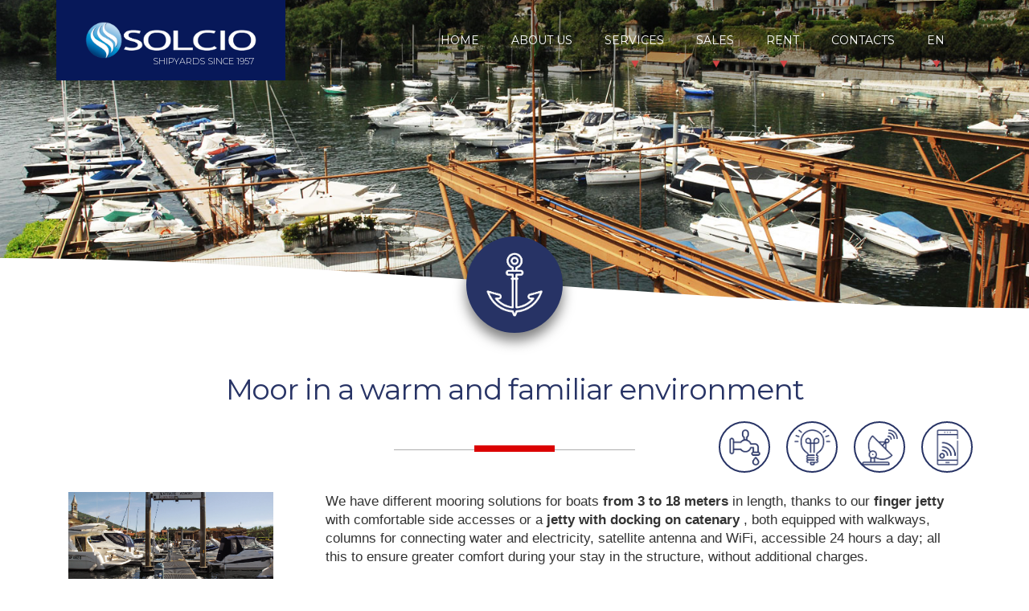

--- FILE ---
content_type: text/html; charset=UTF-8
request_url: https://www.solcio.it/en/mooring.html
body_size: 7784
content:
 






<!DOCTYPE HTML>
<html>
<head><base href="https://www.solcio.it">
<link rel="preconnect" href="https://fonts.gstatic.com">
<link href="https://fonts.googleapis.com/css2?family=Montserrat:wght@200;300;400;600;700;800&family=Oswald:wght@700&display=swap" rel="stylesheet"> 

<!-- jQuery -->
<script  src="https://code.jquery.com/jquery-3.3.1.min.js" integrity="sha256-FgpCb/KJQlLNfOu91ta32o/NMZxltwRo8QtmkMRdAu8=" crossorigin="anonymous"></script>

<!--DatePicker -->
<link rel="stylesheet" href="https://cdnjs.cloudflare.com/ajax/libs/bootstrap-datepicker/1.6.4/css/bootstrap-datepicker.min.css">
<script type="text/javascript"  src="https://cdnjs.cloudflare.com/ajax/libs/bootstrap-datepicker/1.6.4/js/bootstrap-datepicker.min.js"></script>
<script type="text/javascript"  src="https://cdnjs.cloudflare.com/ajax/libs/bootstrap-datepicker/1.6.4/locales/bootstrap-datepicker.it.min.js"></script>

<!-- Bootstrap -->
<script src="_script/bootstrap/js/bootstrap.min.js"></script>
<link href="_script/bootstrap/css/bootstrap.css" rel="stylesheet" media="all"/>

<script type="application/ld+json">
{
  "@context": "http://schema.org",
	"@type":		"Organization",
	"address": {
		"@type": "PostalAddress",
  		"addressLocality": "Solcio di Lesa (NO), Italia",
  		"postalCode": "28040",
  		"streetAddress": "Via al Campeggio, 10"
	 },		
 	 "email": "solciosrl(at)solcio.it",
  	"telephone": "+39 0322 77881",
 	"url":		"https://www.solcio.it",
	"name":		"Cantieri nautici Solcio",
	"alternateName": "Cantieri nautici Solcio a Lesa Lago Maggiore",
 	 "logo": "https://www.solcio.it/Resources/logo_solcio.png",
     "description": "I cantieri nautici Solcio offrono un mondo di servizi per la gestione della tua barca sul Lago Maggiore",
     
     "hasOfferCatalog": {
     "@type" : "OfferCatalog",
     "name" : "I servizi Solcio",
     "itemlistElement": [
     {
          "@type": "Offer",
     "name": "Rimessaggio",
     "url":"https://www.solcio.it/it/rimessaggio.html"
    }, {
     "@type": "Offer",
     "name": "Ormeggio",
     "url":"https://www.solcio.it/it/ormeggio.html"
   }, {  
     "@type": "Offer",
     "name": "Officina",
     "url":"https://www.solcio.it/it/riparazione_e_manutenzione.html"
   }, {  
     "@type": "Offer",
     "name": "Assistenza",
     "url":"https://www.solcio.it/it/assistenza.html"
   }
]   
     }
     
}
</script>
<meta charset="UTF-8">
<title>Cantieri Nautici Solcio | Mooring    </title>
<meta name="viewport" content="width = device-width, initial-scale = 1.00, minimum-scale = 0.25, maximum-scale = 1.60">
<style type="text/css">
<!--
body { text-rendering:optimizeLegibility; margin:0px; background-color:#fff; height:100% }
html { height:100% }
form { margin:0px }
body > form { height:100% }
img { margin:0px; border-style:none }
button { margin:0px; border-style:none; padding:0px; background-color:transparent; vertical-align:top }
table { empty-cells:hide }
td { padding:0px }
.f-sp { font-size:1px; visibility:hidden }
.f-lp { margin-bottom:0px }
.f-fp { margin-top:0px }
#brand-slogan { color:#fff; font-family:'Montserrat', sans-serif; font-size:11px; text-transform:uppercase; font-variant:normal; text-align:right; position:absolute; bottom:16px; width:100%; right:39px; font-weight:300 }
#footer { color:#bad7ff; font-size:90% }
#footer-bottom { font-size:90% }
#footer-top { color:#fff; font-family:'Montserrat', sans-serif; line-height:2; font-weight:400; font-size:110% }
#menu { font-family:'Montserrat', sans-serif; font-size:14px; text-transform:uppercase; font-variant:normal; font-weight:400 }
#newsletter { color:#fff }
#nuovo-info { color:#273365; font-family:'Montserrat', sans-serif; font-size:12px; font-weight:400 }
#usato-info { color:#273365; font-family:'Montserrat', sans-serif; font-size:12px; font-weight:400 }
#wrapper { overflow-x:hidden }
* { scroll-behavior:smooth }
body { text-rendering:optimizeLegibility }
em { font-style:italic }
h1 { color:#273365; font-family:'Montserrat', sans-serif; letter-spacing:-0.03em; margin-bottom:20px; font-weight:250% }
h1:first-child { margin-top:0px }
h2 { color:#273365; font-family:'Montserrat', sans-serif; font-size:18px }
h2:first-child { margin-top:0px }
h3 { color:#273365; font-family:'Montserrat', sans-serif; font-size:200%; margin-bottom:40px; font-weight:600 }
h3:first-child { margin-top:0px }
h4 { font-family:'Montserrat', sans-serif; font-weight:bold; text-decoration:none }
h4:first-child { margin-top:0px }
label { text-decoration:none; font-size:90% }
label { font-weight:normal }
p { padding:0; margin:0 }
strong { font-weight:bold }
td { background-color:#fff; padding:7px; vertical-align:middle; border-top:1px solid #c0c0c0 }
#PageDiv { position:relative; min-height:100%; margin:auto }
#wrapper { position:relative; left:0px; top:0px; right:0px; z-index:1 }
@media screen and (max-width:767px)
{
	#footer-bottom { font-size:80% }
	#footer-top { font-size:90% }
	#fwNav1 { background-color:#fff; width:60%; float:left }
	h1 { font-size:170% }
	h3 { font-size:150% }
	#PageDiv { max-width:768px }
}
-->
</style>
<!--[if lt IE 9]>
<script src="Resources/html5shiv.js"></script>
<![endif]-->
<!-- FancyBox -->
<link rel="stylesheet" href="_script/fancybox/dist/jquery.fancybox.css" type="text/css" media="screen" />

<!-- Font Awesome -->
<link rel="stylesheet" href="https://use.fontawesome.com/releases/v5.13.0/css/all.css" integrity="sha384-Bfad6CLCknfcloXFOyFnlgtENryhrpZCe29RTifKEixXQZ38WheV+i/6YWSzkz3V" crossorigin="anonymous">

<!-- LightSlider -->
<link rel="stylesheet" type="text/css" href="_script/lightslider/dist/css/lightslider.css" />
<script src="_script/lightslider/dist/js/lightslider.js"></script>

<!--Facebook Open Graph meta tags -->
<!--END Facebook Open Graph meta tags -->

<!-- Privacy Controls and Cookie Solution -->

<script type="text/javascript">
var _iub = _iub || [];
_iub.csConfiguration = {"askConsentAtCookiePolicyUpdate":true,"countryDetection":true,"enableLgpd":true,"enableUspr":true,"floatingPreferencesButtonDisplay":"anchored-center-right","perPurposeConsent":true,"reloadOnConsent":true,"siteId":354816,"cookiePolicyId":239901,"lang":"en", "banner":{ "acceptButtonDisplay":true,"backgroundOverlay":true,"closeButtonDisplay":false,"customizeButtonDisplay":true,"explicitWithdrawal":true,"listPurposes":true,"logo":"https://www.solcio.it/Resources/logo-solcio-negative.png","rejectButtonDisplay":true,"showPurposesToggles":true }};
</script>
<!--<script type="text/javascript" src="https://cs.iubenda.com/autoblocking/354816.js"></script>-->
<script type="text/javascript" src="//cdn.iubenda.com/cs/gpp/stub.js"></script>
<script type="text/javascript" src="//cdn.iubenda.com/cs/iubenda_cs.js" charset="UTF-8" async></script>


<!-- GDPR Consent Solution -->
<script type="text/javascript">var _iub = _iub || {}; _iub.cons_instructions = _iub.cons_instructions || []; _iub.cons_instructions.push(["init", {api_key: "sn42lFhiSPB0m89Qw6Qwmq5Nu0QyZVy7"}]);</script><script type="text/javascript" src="https://cdn.iubenda.com/cons/iubenda_cons.js" async></script>


<!-- Google Analytics -->
<!-- <script async src="https://www.googletagmanager.com/gtag/js?id=UA-22269345-25"></script> -->
<!-- <script>
  window.dataLayer = window.dataLayer || [];
  function gtag(){dataLayer.push(arguments);}
  gtag('js', new Date());

  gtag('config', 'UA-22269345-25');
</script> --><link rel=stylesheet href="noleggio/datepicker-css.css">
<link rel="stylesheet" type="text/css" media="all" href="extracss.css">
</head>
<body>
<script type="text/javascript" src="_script/fancybox/dist/jquery.fancybox.js"></script>
<div id="PageDiv">
	<div id="wrapper" class="container-fluid"><p class="f-fp f-lp"><!DOCTYPE HTML>
<html>
<head>
<meta charset="UTF-8">
<title>home-header</title>
<meta name="viewport" content="width = device-width, initial-scale = 1.00, minimum-scale = 0.25, maximum-scale = 1.60">
<style type="text/css">
<!--
body { text-rendering:optimizeLegibility; margin:0px; background-color:#fff; height:100% }
html { height:100% }
form { margin:0px }
body > form { height:100% }
img { margin:0px; border-style:none }
button { margin:0px; border-style:none; padding:0px; background-color:transparent; vertical-align:top }
table { empty-cells:hide }
td { padding:0px }
.f-sp { font-size:1px; visibility:hidden }
.f-lp { margin-bottom:0px }
.f-fp { margin-top:0px }
#brand-slogan { color:#fff; font-family:'Montserrat', sans-serif; font-size:11px; text-transform:uppercase; font-variant:normal; text-align:right; position:absolute; bottom:16px; width:100%; right:39px; font-weight:300 }
#footer { color:#bad7ff; font-size:90% }
#footer-bottom { font-size:90% }
#footer-top { color:#fff; font-family:'Montserrat', sans-serif; line-height:2; font-weight:400; font-size:110% }
#menu { font-family:'Montserrat', sans-serif; font-size:14px; text-transform:uppercase; font-variant:normal; font-weight:400; height:auto; overflow:visible; position:relative; z-index:9999 }
#newsletter { color:#fff }
#nuovo-info { color:#273365; font-family:'Montserrat', sans-serif; font-size:12px; font-weight:400 }
#usato-info { color:#273365; font-family:'Montserrat', sans-serif; font-size:12px; font-weight:400 }
#wrapper { overflow-x:hidden }
* { scroll-behavior:smooth }
body { text-rendering:optimizeLegibility }
em { font-style:italic }
h1 { color:#273365; font-family:'Montserrat', sans-serif; letter-spacing:-0.03em; margin-bottom:20px; font-weight:250% }
h1:first-child { margin-top:0px }
h2 { color:#273365; font-family:'Montserrat', sans-serif; font-size:18px }
h2:first-child { margin-top:0px }
h3 { color:#273365; font-family:'Montserrat', sans-serif; font-size:200%; margin-bottom:40px; font-weight:600 }
h3:first-child { margin-top:0px }
h4 { font-family:'Montserrat', sans-serif; font-weight:bold; text-decoration:none }
h4:first-child { margin-top:0px }
label { text-decoration:none; font-size:90% }
label { font-weight:normal }
p { padding:0; margin:0 }
strong { font-weight:bold }
td { background-color:#fff; padding:7px; vertical-align:middle; border-top:1px solid #c0c0c0 }
.flex-container { display:flex; position:relative; flex-wrap:wrap; flex-direction:row; align-items:stretch }
#PageDiv { position:relative; min-height:100%; margin:auto }
#home-header { position:relative; left:0px; top:0px; right:0px; z-index:9999 }
#header { width:100% }
#header-inner {  }
#brand-mobile { min-height:50px; z-index:0; background-image:url(Resources/logo-solcio.png); background-position:center; background-size:contain; background-repeat:no-repeat; overflow:hidden }
#brand { height:100px; z-index:0; background-color:#071859; background-image:url(Resources/logo-solcio-negative.png); background-position:center; background-size:75%; background-repeat:no-repeat; position:relative }
#brand-slogan { z-index:0 }
#menu { z-index:0; padding-top:30px }
#lang-mobile { z-index:0; background-color:#ff0 }
#menu1 { position:absolute; left:-374px; top:211px; z-index:2; padding-top:30px; height:auto; overflow:visible }
#fwNav1 { float:right; padding:0; margin:0; list-style:none }
#fwNav1 .fwNavItem { width:auto; position:relative; float:left; margin:0; padding:0; border-top:0; border-bottom:0 }
#fwNav1 .fwNavItem a { display:block; color:#FFFFFF; text-decoration:none; padding:10px 20px 40px 20px }
#fwNav1 .fwFirstChild { border-left:0 }
#fwNav1 .fwLastChild { border-right:0 }
#fwNav1 .fwNavItem:hover > span a, #fwNav1 .fwNavItem:hover > a { color:#FFFFFF; text-decoration:none; background:url(Resources/border-red2.png) repeat-x; background-position:bottom center }
#fwNav1 .fwNavItem a:hover, #fwNav1 .fwNavItem span a:hover, #fwNav1 .fwNavItem a:focus { color:#FFFFFF; text-decoration:none; background:url(Resources/border-red2.png) repeat-x; background-position:bottom center }
#fwNav1 .fwNavItem a:active { color:#D0D0D0; text-decoration:none; background:url(Resources/border-red2.png) repeat-x; background-position:bottom center }
.fwMainPointer1 { margin-top:-50%; height:10px }
.fwMainPointerWrapper1 { position:absolute; right:0px }
#fwNav1-toggle, .fwNav1-toggle-label { display:none }
.fwNav1-toggle-label { width:30px; height:30px; overflow:hidden; background-image:url('Resources/open-menu.png'); background-repeat:no-repeat; background-size:100%; float:right }
#fwNav1 * .sub { visibility:hidden; position:absolute; left:-0; float:left; padding:0; margin:0; list-style:none; z-index:1 }
#fwNav1 .sub * .sub { top:-0 }
#fwNav1 .fwNavItem .sub .fwNavItem { display:block; margin:0; padding:0; left:0; width:150px; border-left:0; border-right:0; border-top:none; border-bottom:none }
#fwNav1 * * * .sub { left:100%; top:0 }
#fwNav1 .fwNavItem .sub .fwNavItem a { display:block; color:#FFFFFF; text-decoration:none; background:url(Resources/black70b.png) repeat; background-position:center center; padding:15px 15px 15px 15px }
#fwNav1 .fwNavItem .sub .fwFirstChild { border-top:0 }
#fwNav1 .fwNavItem .sub .fwLastChild { border-bottom:0 }
#fwNav1 .fwNavItem .sub .fwNavItem:hover > span a, #fwNav1 .fwNavItem .sub .fwNavItem:hover > a { color:#FFFFFF; text-decoration:none; background:url(Resources/red70b.png) repeat; background-position:center center }
#fwNav1 .fwNavItem .sub .fwNavItem a:hover, #fwNav1 .fwNavItem .sub .fwNavItem span a:hover, #fwNav1 .fwNavItem .sub .fwNavItem a:focus { color:#FFFFFF; text-decoration:none; background:url(Resources/red70b.png) repeat; background-position:center center }
#fwNav1 .fwNavItem .sub .fwNavItem a:active { color:#808080; text-decoration:none; background:url(Resources/red70b.png) repeat; background-position:top left }
#fwNav1 :hover > .sub { visibility:visible }
#fwNav1 .fwNavItem a.fwCurrent, #fwNav1 .fwNavItem a.fwCurrent:hover { display:block; color:#D0D0D0; background:#DB0202; font-weight:normal }
#fwNav1 .fwNavItem .sub .fwNavItem a.fwCurrent, #fwNav1 .fwNavItem .sub .fwNavItem a.fwCurrent:hover { display:block; font-weight:normal }
#fwNav2 { float:right; padding:0; margin:0; list-style:none }
#fwNav2 .fwNavItem { width:auto; position:relative; float:left; margin:0; padding:0; border-top:0; border-bottom:0 }
#fwNav2 .fwNavItem a { display:block; color:#FFFFFF; text-decoration:none; padding:10px 20px 40px 20px }
#fwNav2 .fwFirstChild { border-left:0 }
#fwNav2 .fwLastChild { border-right:0 }
#fwNav2 .fwNavItem:hover > span a, #fwNav2 .fwNavItem:hover > a { color:#FFFFFF; text-decoration:none }
#fwNav2 .fwNavItem a:hover, #fwNav2 .fwNavItem span a:hover, #fwNav2 .fwNavItem a:focus { color:#FFFFFF; text-decoration:none }
#fwNav2 .fwNavItem a:active { color:#D0D0D0; text-decoration:none }
#fwNav2-toggle, .fwNav2-toggle-label { display:none }
.fwNav2-toggle-label { width:30px; height:30px; overflow:hidden; background-repeat:no-repeat; background-size:100%; float:right }
#fwNav2 * .sub { visibility:hidden; position:absolute; left:-0; float:left; padding:0; margin:0; list-style:none; z-index:1 }
#fwNav2 .sub * .sub { top:-0 }
#fwNav2 .fwNavItem .sub .fwNavItem { display:block; margin:0; padding:0; left:0; width:140px; border-left:0; border-right:0; border-top:none; border-bottom:none }
#fwNav2 * * * .sub { left:100%; top:0 }
#fwNav2 .fwNavItem .sub .fwNavItem a { display:block; color:#FFFFFF; text-decoration:none; padding:10px 10px 10px 10px }
#fwNav2 .fwNavItem .sub .fwFirstChild { border-top:0 }
#fwNav2 .fwNavItem .sub .fwLastChild { border-bottom:0 }
#fwNav2 .fwNavItem .sub .fwNavItem:hover > span a, #fwNav2 .fwNavItem .sub .fwNavItem:hover > a { color:#FFFFFF; text-decoration:none }
#fwNav2 .fwNavItem .sub .fwNavItem a:hover, #fwNav2 .fwNavItem .sub .fwNavItem span a:hover, #fwNav2 .fwNavItem .sub .fwNavItem a:focus { color:#FFFFFF; text-decoration:none }
#fwNav2 .fwNavItem .sub .fwNavItem a:active { color:#D0D0D0; text-decoration:none }
#fwNav2 :hover > .sub { visibility:visible }
@media screen and (max-width:767px)
{
	#footer-bottom { font-size:80% }
	#footer-top { font-size:90% }
	#fwNav1 { background-color:#fff; width:100%; float:left; right:0; left:0; margin-top:0px }
	h1 { font-size:170% }
	h3 { font-size:150% }
	#PageDiv { min-height:0px }
	#header-inner { padding-left:0px; padding-right:0px }
	#brand-mobile { height:45px; min-height:0px; padding-left:0px; padding-right:0px }
	#menu { padding-left:0px; padding-top:10px; padding-right:0px }
	#lang-mobile { padding-bottom:5px; background-color:#fff; justify-content:center }
	#fwNav1 .fwNavItem { box-sizing:border-box; float:none; overflow:hidden; width:100%; border-right:0; border-left:0 }
	#fwNav1 .fwNavItem a { padding-top:10px; padding-bottom:10px; padding-left:15px; padding-right:15px }
	#fwNav1 .fwFirstChild { border-top:0 }
	#fwNav1 .fwLastChild { border-bottom:0 }
	.fwNav1-toggle-label { display:block; position:relative; cursor:pointer; -webkit-touch-callout:none; -webkit-user-select:none; user-select:none }
	.fwNavContainer1 { display:none; position:fixed; width:100%; top:0; right:100%; bottom:0; left:0; margin-left:-100%; background-color:#FFFFFF; -webkit-overflow-scrolling:touch; overflow:auto; float:none; -webkit-transition:.2s ease-out margin, .2s ease-out right; -moz-transition:.2s ease-out margin, .2s ease-out right; -ms-transition:.2s ease-out margin, .2s ease-out right; -o-transition:.2s ease-out margin, .2s ease-out right; transition:.2s ease-out margin, .2s ease-out right }
	.fwNav1-toggle-close { background-image:url('Resources/close-menu.png'); margin:15px 20px 20px 20px }
	.fwNavContainer1.fwMenuOn { margin-left:0; right:0 }
	#fwNav1 .fwNavItem .sub .fwNavItem a { padding-top:10px; padding-bottom:10px; padding-right:5px; padding-left:10px }
	#fwNav1 .fwNavItem .sub .sub .fwNavItem a { padding-left:15px }
	#fwNav1 .fwNavItem .sub .sub .sub .fwNavItem a { padding-left:20px }
	#fwNav1 .fwNavItem .sub { position:relative; visibility:visible; width:100%; left:0; top:0 }
	#fwNav1 .fwNavItem .sub .fwNavItem { width:100% }
	#fwNav1 .fwNavItem .sub .sub { left:0 }
	#fwNav1 .fwNavItem .sub .sub .fwNavItem { border-left:none }
	.fwMainPointer1, .fwSubPointer1 { display:none }
	#fwNav1 .fwNavItem .sub .fwLastChild { border-bottom:none }
	#fwNav1 .fwLastChild .sub .fwLastChild { border-bottom:0 }
}
-->
</style>
<!--[if lt IE 9]>
<script src="Resources/html5shiv.js"></script>
<![endif]-->
</head>
<body>
<div id="PageDiv">
	<header id="home-header" class="row"><header id="header" class="affix-top tranz" data-spy="affix" data-offset-top="1"><div id="header-inner" class="container"><a href="/en/home.html"><div id="brand-mobile" class="col-xs-8 col-xs-push-2 hidden-sm hidden-md hidden-lg"></div></a>
				<a href="/en/home.html"><div id="brand" class="hidden-xs col-md-3"><div id="brand-slogan"><p class="f-fp f-lp"> Shipyards since 1957 </p>
					</div>
				</div></a>
				<div id="menu" class="col-xs-2 col-md-9 col-xs-pull-9 col-md-pull-0"><input type="checkbox" id="fwNav1-toggle">
					<label for="fwNav1-toggle" class="fwNav1-toggle-label"></label>
					<div class="fwNavContainer1">
						<label for="fwNav1-toggle" class="fwNav1-toggle-label fwNav1-toggle-close"></label>
						<ul class="f-fp f-lp" id="fwNav1">
							<li class="fwFirstChild fwNavItem"><a href="/en/home.html">home</a></li>
							<li class="fwNavItem"><a href="/en/about-us.html">about us</a> 
								 
							</li>
							<li class="fwNavItem"><a href="#nil" style="cursor:default" class="fwNavMarker">services<span class="fwMainPointerWrapper1"><img src="Resources/arrowRed.png" class="fwMainPointer1" alt=""></span></a>
								<ul class="sub">
									<li class="fwFirstChild fwNavItem"><a href="#nil" style="cursor:default">&nbsp;</a></li>
									<li class="fwNavItem"><a href="/en/boats-storage.html">storage</a> 
										 
									</li>
									<li class="fwNavItem"><a href="/en/mooring.html">mooring</a> 
										 
									</li>
									<li class="fwNavItem"><a href="/en/repair-and-maintenance.html">repair and maintenance</a> 
										 
									</li>
									<li class="fwLastChild fwNavItem"><a href="/en/full-service.html">service</a> 
										 
									</li>
								</ul>
							</li>
							<li class="fwNavItem"><a href="#nil" style="cursor:default" class="fwNavMarker">sales<span class="fwMainPointerWrapper1"><img src="Resources/arrowRed.png" class="fwMainPointer1" alt=""></span></a>
								<ul class="sub">
									<li class="fwFirstChild fwNavItem"><a href="#nil" style="cursor:default">&nbsp;</a></li>
									<li class="fwNavItem"><a href="/en/brand-new-boats.html">new</a> 
										 
									</li>
									<li class="fwLastChild fwNavItem"><a href="/en/used-boats.html">second hand</a> 
										 
									</li>
								</ul>
							</li>
							<li class="fwNavItem"><a href="#nil" style="cursor:default" class="fwNavMarker">rent<span class="fwMainPointerWrapper1"><img src="Resources/arrowRed.png" class="fwMainPointer1" alt=""></span></a>
								 
								 
								<ul class="sub">
									<li class="fwFirstChild fwNavItem"><a href="#nil" style="cursor:default">&nbsp;</a></li>
									<li class="fwNavItem"><a href="/en/renting-boat.html">Rent your boat</a> 
										 
									</li>
									<li class="fwLastChild fwNavItem"><a href="/en/how-to-rent-a-boat.html">Things to Know</a> 
										 
									</li>
								</ul>
							</li>
							<li class="fwNavItem"><a href="/en/contacts.html">contacts</a> 
								 
							</li>
							<li class="fwLastChild fwNavItem"><a href="#nil" style="cursor:default" class="fwNavMarker"> en<span class="fwMainPointerWrapper1"><img src="Resources/arrowRed.png" class="fwMainPointer1" alt=""></span></a>
								<ul class="sub">
									<li class="fwFirstChild fwLastChild fwNavItem"><a href="#nil" style="cursor:default"><li class='fwNavItem'><a class='flag hidden-xs' href='/it/home.html'>it</a></li></a></li>
								</ul>
							</li>
						</ul>
					</div>
				</div>
				<div id="lang-mobile" class="flex-container col-xs-12 hidden-sm hidden-md hidden-lg"><p class="f-fp f-lp"><a class='' href='/index.php?lg=it&a=mooring'><img src='_script/languages/it.png'  class='mob-flags' alt='it' title='it'/></a><img src='_script/languages/en.png'  class='mob-flags' alt='en' title='en'/> </p>
				</div>
			</div>
		</header>
	</header>
	
</div>
<script src="Resources/fwResponsiveMenus1.js"></script>
<script type="text/javascript">//<![CDATA[

fwShowHideMenu("menu", 767);
fwAddListener(document.getElementById("fwNav1-toggle"), "click", function(){
	fwToggleMenu(this);
});
fwAddListener(window, "resize", function() {
    fwShowHideMenu("menu", 767);
});

//]]></script></body>
</html>
<!DOCTYPE HTML>
<html>
<head>
<meta charset="UTF-8">
<title>ormeggio</title>
<meta name="viewport" content="width = device-width, initial-scale = 1.00, minimum-scale = 0.25, maximum-scale = 1.60">
<style type="text/css">
<!--
body { text-rendering:optimizeLegibility; margin:0px; background-color:#fff; height:100% }
html { height:100% }
form { margin:0px }
body > form { height:100% }
img { margin:0px; border-style:none }
button { margin:0px; border-style:none; padding:0px; background-color:transparent; vertical-align:top }
table { empty-cells:hide }
td { padding:0px }
.f-sp { font-size:1px; visibility:hidden }
.f-lp { margin-bottom:0px }
.f-fp { margin-top:0px }
#ormeggio-inner a:link { color:#db0202 }
#ormeggio-inner a:visited { color:#db0202 }
#ormeggio-inner a:hover { color:#273365 }
#ormeggio-inner a:active { color:#db0202 }
#brand-slogan { color:#fff; font-family:'Montserrat', sans-serif; font-size:11px; text-transform:uppercase; font-variant:normal; text-align:right; position:absolute; bottom:16px; width:100%; right:39px; font-weight:300 }
#footer { color:#bad7ff; font-size:90% }
#footer-bottom { font-size:90% }
#footer-top { color:#fff; font-family:'Montserrat', sans-serif; line-height:2; font-weight:400; font-size:110% }
#menu { font-family:'Montserrat', sans-serif; font-size:14px; text-transform:uppercase; font-variant:normal; font-weight:400 }
#newsletter { color:#fff }
#nuovo-info { color:#273365; font-family:'Montserrat', sans-serif; font-size:12px; font-weight:400 }
#usato-info { color:#273365; font-family:'Montserrat', sans-serif; font-size:12px; font-weight:400 }
#wrapper { overflow-x:hidden }
* { scroll-behavior:smooth }
body { text-rendering:optimizeLegibility }
em { font-style:italic }
h1 { color:#273365; font-family:'Montserrat', sans-serif; letter-spacing:-0.03em; margin-bottom:20px; font-weight:250% }
h1:first-child { margin-top:0px }
h2 { color:#273365; font-family:'Montserrat', sans-serif; font-size:18px }
h2:first-child { margin-top:0px }
h3 { color:#273365; font-family:'Montserrat', sans-serif; font-size:200%; margin-bottom:40px; font-weight:600 }
h3:first-child { margin-top:0px }
h4 { font-family:'Montserrat', sans-serif; font-weight:bold; text-decoration:none }
h4:first-child { margin-top:0px }
label { text-decoration:none; font-size:90% }
label { font-weight:normal }
p { padding:0; margin:0 }
strong { font-weight:bold }
td { background-color:#fff; padding:7px; vertical-align:middle; border-top:1px solid #c0c0c0 }
h1.pagina-titoli { color:#273365; font-family:'Montserrat', sans-serif; letter-spacing:-0.03em; margin-bottom:20px; text-align:center; font-weight:250% }
h1:first-child { margin-top:0px }
.pagina-testo { font-size:120%; margin-bottom:10px }
.round-pagine { z-index:9999 !important; position:relative; margin:-190px 0 0 0; border-radius:50%; left:50%; transform:translateX(-50%); background-size:80px }
#PageDiv { position:relative; min-height:100%; margin:auto }
#ormeggio { position:relative; left:0px; top:0px; right:0px; z-index:1 }
#ormeggio-banner { height:25.31%; z-index:0; background-color:#e6e6e6; background-image:url(../Resources/solcio-ormeggio.jpg); background-position:center; background-size:cover; background-repeat:no-repeat; overflow:hidden }
#onda-bianca { height:100px; z-index:999; position:absolute; margin-top:-100px; width:100% }
#round-uno { width:120px; height:120px; z-index:9999; background-color:#273365; background-image:url(../Resources/solcio-ormeggio-icon1.png); background-position:center; background-repeat:no-repeat; overflow:hidden }
#ormeggio-inner { z-index:0; padding-top:50px; padding-bottom:50px; position:relative }
#icone-servizi { z-index:0; padding-top:60px; padding-right:15px; overflow:hidden; position:absolute; right:0 }
#wifi { width:64px; min-height:64px; z-index:0; float:right; margin-left:20px; background-image:url(../Resources/wifi.png); background-position:center; background-size:45px; background-repeat:no-repeat; border:solid #273365 2px }
#satellite { width:64px; min-height:64px; z-index:0; float:right; margin-left:20px; background-image:url(../Resources/satellite.png); background-position:center; background-size:45px; background-repeat:no-repeat; border:solid #273365 2px }
#elettricita { width:64px; min-height:64px; z-index:0; float:right; margin-left:20px; background-image:url(../Resources/elettricita.png); background-position:center; background-size:45px; background-repeat:no-repeat; border:solid #273365 2px }
#acqua { width:64px; min-height:64px; z-index:0; float:right; background-image:url(../Resources/acqua.png); background-position:center; background-size:45px; background-repeat:no-repeat; border:solid #273365 2px }
#ormeggio-titolo { z-index:0 }
#ormeggio-testo { z-index:0; padding-left:50px }
#ormeggio-foto { z-index:0 }
#gallery-1 { min-height:100px; z-index:0; background-image:url(../Resources/solcio-pontile-finger.jpg); background-position:center; background-size:cover; background-repeat:no-repeat; border-bottom:solid #fff 10px; overflow:hidden; padding-top:50% }
#gallery-2 { min-height:100px; z-index:0; background-image:url(../Resources/solcio-pontile-catenaria.jpg); background-position:center; background-size:cover; background-repeat:no-repeat; border-bottom:solid #fff 10px; overflow:hidden; padding-top:50% }
#gallery-3 { min-height:100px; z-index:0; background-image:url(../Resources/solcio-carroponte.jpg); background-position:center; background-size:cover; background-repeat:no-repeat; border-bottom:solid #fff 10px; overflow:hidden; padding-top:50% }
@media (-webkit-min-device-pixel-ratio:1.3), (-o-min-device-pixel-ratio:13/10), (min-resolution:125dpi)
{
	#round-uno { background-image:url(../Resources/solcio-ormeggio-icon.png); background-size:205px 205px }
}
@media screen and (max-width:767px)
{
	#footer-bottom { font-size:80% }
	#footer-top { font-size:90% }
	#fwNav1 { background-color:#fff; width:60%; float:left }
	h1 { font-size:170% }
	h3 { font-size:150% }
	h1.pagina-titoli { font-size:170% }
	.pagina-testo { font-size:14px }
	.round-pagine { top:122px; width:100px!important; height:100px!important; margin:-190px 0 110px 0 }
	#PageDiv { max-width:768px }
	#ormeggio-banner { height:22.21% }
	#round-uno { background-image:url(../Resources/solcio-ormeggio-icon.png); background-size:80px }
	#ormeggio-inner { padding-top:25px; padding-bottom:25px }
	#ormeggio-testo { padding-left:0px; padding-right:0px; padding-bottom:25px }
	#ormeggio-foto { padding-left:0px; padding-right:0px }
	#gallery-1 { margin-bottom:10px; border-bottom:none }
	#gallery-2 { margin-bottom:10px; border-bottom:none }
	#gallery-3 { border-bottom:none }
}
-->
</style>
<!--[if lt IE 9]>
<script src="../Resources/html5shiv.js"></script>
<![endif]-->
</head>
<body>
<div id="PageDiv">
	<div id="ormeggio" class="row"><div id="ormeggio-banner" class="banner-sezione"></div>
		<div id="onda-bianca"><p class="f-fp f-lp"><svg class="onda" xmlns="http://www.w3.org/2000/svg" version="1.1" width="100%" height="100" viewBox="50 20 50 80" preserveAspectRatio="none">
    <path d="M0,103 C15,100 35,50 50,50 L50,50 C65,50 85,100 100,100 Z"></path>
</svg></p>
		</div>
		<div id="round-uno" class="round-pagine round box-shadow"></div>
		<div id="ormeggio-inner" class="container"><div id="icone-servizi" class="hidden-xs"><div id="wifi" class="round"></div>
				<div id="satellite" class="round"></div>
				<div id="elettricita" class="round"></div>
				<div id="acqua" class="round"></div>
			</div>
			<div id="ormeggio-titolo"><h1 class="pagina-titoli f-fp"> Moor in a warm and familiar environment </h1>
			</div>
			<div id="ormeggio-testo" class="col-xs-12 col-md-9 col-md-push-3"><p class="pagina-testo f-fp">We have different mooring solutions for boats <strong> from 3 to 18 meters </strong> in length, thanks to our <strong> finger jetty</strong>
                                    with comfortable side accesses or a <strong> jetty with docking on catenary </strong>, both equipped with walkways, columns for connecting water and electricity, satellite antenna and WiFi, accessible 24 hours a day; all this to ensure greater comfort during your stay in the structure, without additional charges.</br></br>
                                    
                                    Our proposal also includes mooring at <strong> buoys </strong>, easily accessible thanks to the tenders available for trips to and from the jetty.</br></br>
                                    
                                    For those who wish, we offer from 1 April to 31 October, also a<strong>dry dock</strong> solution for dry storage indoors or outdoors for boats up to 10 meters, with unlimited launching and hauling on request, thanks to 4 bridge cranes.</br>
                                    The best solution for those who want special care for their boat and recommended especially for small boats outboard or for those who reach the lake with their own towing boat, which can be parked in our <strong>private car park</strong>.</br></br>
                                    The whole area of the shipyard, sheds and docks included, are monitored by a closed circuit <strong>video surveillance system</strong>, to ensure maximum safety. </br></br>
                                    Even refueling is no longer a problem, as from Tuesday to Sunday the <strong> refueling service </strong> gasoline or diesel, is active at our fuel pump to the jetty. </p>
			</div>
			<div id="ormeggio-foto" class="col-xs-12 col-md-3 col-md-pull-9"><a href="../Resources/solcio-pontile-finger.jpg" data-fancybox=""><div id="gallery-1" class="col-xs-12 col-md-12 home-gallery"></div></a>
				<a href="../Resources/solcio-pontile-catenaria.jpg" data-fancybox=""><div id="gallery-2" class="col-xs-12 col-md-12 home-gallery"></div></a>
				<a href="../Resources/solcio-carroponte.jpg" data-fancybox=""><div id="gallery-3" class="col-xs-12 col-md-12 home-gallery"></div></a>
			</div>
		</div>
	</div>
</div>
</body>
</html>
<!DOCTYPE HTML>
<html>
<head>
<meta charset="UTF-8">
<title>onda-blu-top</title>
<meta name="viewport" content="width = device-width, initial-scale = 1.00, minimum-scale = 0.25, maximum-scale = 1.60">
<style type="text/css">
<!--
body { text-rendering:optimizeLegibility; margin:0px; background-color:#fff; height:100% }
html { height:100% }
form { margin:0px }
body > form { height:100% }
img { margin:0px; border-style:none }
button { margin:0px; border-style:none; padding:0px; background-color:transparent; vertical-align:top }
table { empty-cells:hide }
td { padding:0px }
.f-sp { font-size:1px; visibility:hidden }
.f-lp { margin-bottom:0px }
.f-fp { margin-top:0px }
#brand-slogan { color:#fff; font-family:'Montserrat', sans-serif; font-size:11px; text-transform:uppercase; font-variant:normal; text-align:right; position:absolute; bottom:16px; width:100%; right:39px; font-weight:300 }
#footer { color:#bad7ff; font-size:90% }
#footer-bottom { font-size:90% }
#footer-top { color:#fff; font-family:'Montserrat', sans-serif; line-height:2; font-weight:400; font-size:110% }
#menu { font-family:'Montserrat', sans-serif; font-size:14px; text-transform:uppercase; font-variant:normal; font-weight:400 }
#newsletter { color:#fff }
#nuovo-info { color:#273365; font-family:'Montserrat', sans-serif; font-size:12px; font-weight:400 }
#usato-info { color:#273365; font-family:'Montserrat', sans-serif; font-size:12px; font-weight:400 }
#wrapper { overflow-x:hidden }
* { scroll-behavior:smooth }
body { text-rendering:optimizeLegibility }
em { font-style:italic }
h1 { color:#273365; font-family:'Montserrat', sans-serif; letter-spacing:-0.03em; margin-bottom:20px; font-weight:250% }
h1:first-child { margin-top:0px }
h2 { color:#273365; font-family:'Montserrat', sans-serif; font-size:18px }
h2:first-child { margin-top:0px }
h3 { color:#273365; font-family:'Montserrat', sans-serif; font-size:200%; margin-bottom:40px; font-weight:600 }
h3:first-child { margin-top:0px }
h4 { font-family:'Montserrat', sans-serif; font-weight:bold; text-decoration:none }
h4:first-child { margin-top:0px }
label { text-decoration:none; font-size:90% }
label { font-weight:normal }
p { padding:0; margin:0 }
strong { font-weight:bold }
td { background-color:#fff; padding:7px; vertical-align:middle; border-top:1px solid #c0c0c0 }
#PageDiv { position:relative; min-height:100%; margin:auto }
#onda-blu-top { position:relative; left:0px; top:0px; right:0px; height:80px; z-index:1 }
@media screen and (max-width:767px)
{
	#footer-bottom { font-size:80% }
	#footer-top { font-size:90% }
	#fwNav1 { background-color:#fff; width:60%; float:left }
	h1 { font-size:170% }
	h3 { font-size:150% }
	#PageDiv { min-height:0px }
}
-->
</style>
<!--[if lt IE 9]>
<script src="../Resources/html5shiv.js"></script>
<![endif]-->
</head>
<body>
<div id="PageDiv">
	<div id="onda-blu-top" class="row"><p class="f-fp f-lp"><svg class="onda-blu" xmlns="http://www.w3.org/2000/svg" version="1.1" width="100%" height="80" viewBox="0 20 50 80" preserveAspectRatio="none">
    <path d="M0,103 C15,100 35,50 50,50 L50,50 C65,50 85,100 100,100 Z"></path>
</svg></p>
	</div>
</div>
</body>
</html>
<!DOCTYPE HTML>
<html>
<head>
<meta charset="UTF-8">
<title>home-footer</title>
<meta name="viewport" content="width = device-width, initial-scale = 1.00, minimum-scale = 0.25, maximum-scale = 1.60">
<style type="text/css">
<!--
body { text-rendering:optimizeLegibility; margin:0px; background-color:#fff; height:100% }
html { height:100% }
form { margin:0px }
body > form { height:100% }
img { margin:0px; border-style:none }
button { margin:0px; border-style:none; padding:0px; background-color:transparent; vertical-align:top }
table { empty-cells:hide }
td { padding:0px }
.f-sp { font-size:1px; visibility:hidden }
.f-lp { margin-bottom:0px }
.f-fp { margin-top:0px }
#footer-top-inner a:link { color:#fff }
#footer-top-inner a:visited { color:#fff }
#footer-top-inner a:hover { color:#bad7ff }
#footer-top-inner a:active { color:#fff }
#footer-bottom-inner a:link { color:#bad7ff }
#footer-bottom-inner a:visited { color:#bad7ff }
#footer-bottom-inner a:hover { color:#fff }
#footer-bottom-inner a:active { color:#bad7ff }
#brand-slogan { color:#fff; font-family:'Montserrat', sans-serif; font-size:11px; text-transform:uppercase; font-variant:normal; text-align:right; position:absolute; bottom:16px; width:100%; right:39px; font-weight:300 }
#footer { color:#bad7ff; font-size:90% }
#footer-bottom { font-size:90% }
#footer-top { color:#fff; font-family:'Montserrat', sans-serif; line-height:2; font-weight:400; font-size:110% }
#menu { font-family:'Montserrat', sans-serif; font-size:14px; text-transform:uppercase; font-variant:normal; font-weight:400 }
#newsletter { color:#fff }
#nuovo-info { color:#273365; font-family:'Montserrat', sans-serif; font-size:12px; font-weight:400 }
#usato-info { color:#273365; font-family:'Montserrat', sans-serif; font-size:12px; font-weight:400 }
#wrapper { overflow-x:hidden }
* { scroll-behavior:smooth }
body { text-rendering:optimizeLegibility }
em { font-style:italic }
h1 { color:#273365; font-family:'Montserrat', sans-serif; letter-spacing:-0.03em; margin-bottom:20px; font-weight:250% }
h1:first-child { margin-top:0px }
h2 { color:#273365; font-family:'Montserrat', sans-serif; font-size:18px }
h2:first-child { margin-top:0px }
h3 { color:#273365; font-family:'Montserrat', sans-serif; font-size:200%; margin-bottom:40px; font-weight:600 }
h3:first-child { margin-top:0px }
h4 { font-family:'Montserrat', sans-serif; font-weight:bold; text-decoration:none }
h4:first-child { margin-top:0px }
label { text-decoration:none; font-size:90% }
label { font-weight:normal }
p { padding:0; margin:0 }
strong { font-weight:bold }
td { background-color:#fff; padding:7px; vertical-align:middle; border-top:1px solid #c0c0c0 }
.horizontal-centered { position:absolute; left:50%; transform:translateX(-50%) }
#PageDiv { position:relative; min-height:100%; margin:auto }
#footer { position:relative; left:0px; top:0px; right:0px; z-index:1; background-color:#071859 }
#footer-top { z-index:0 }
#footer-top-inner { z-index:0; padding-top:50px; padding-bottom:50px }
#footer-top-bollo { min-height:70px; z-index:0; background-image:url(Resources/bollo-solcio.png); background-position:center; background-size:contain; background-repeat:no-repeat; overflow:hidden }
#footer-top-solcio { z-index:0; padding-top:30px }
#footer-top-indirizzi { z-index:0; padding-bottom:50px }
#footer-top-left { z-index:0 }
#footer-top-right { z-index:0 }
#footer-top-iva { z-index:0; padding-top:30px }
#footer-orari { z-index:0; padding-top:30px }
#footer-top-social { z-index:0 }
#onda-bluscuro { height:80px; z-index:0; position:relative }
#footer-bottom { z-index:0; background-color:#061447 }
#footer-bottom-inner { z-index:0; padding-top:50px; padding-bottom:50px }
#footer-bottom-left { z-index:0 }
#footer-bottom-center { z-index:0; text-align:center }
#footer-bottom-right { z-index:0; text-align:right }
@media screen and (max-width:767px)
{
	#footer-bottom { font-size:80% }
	#footer-top { font-size:90% }
	#fwNav1 { background-color:#fff; width:60%; float:left }
	h1 { font-size:170% }
	h3 { font-size:150% }
	#PageDiv { min-height:0px }
	#footer-top-inner { padding-top:25px; padding-bottom:25px }
	#footer-top-bollo { min-height:50px }
	#footer-top-solcio { padding-top:10px }
	#footer-top-indirizzi { padding-bottom:25px }
	#footer-top-left { padding-left:0px }
	#footer-top-right { padding-right:0px }
	#footer-top-iva { clear:both; padding-top:0px }
	#footer-orari { clear:both; padding-top:0px }
	#footer-top-social { width:180px }
	#footer-bottom-inner { padding-top:25px; text-align:center }
	#footer-bottom-left { text-align:center }
	#footer-bottom-right { text-align:center }
}
-->
</style>
<!--[if lt IE 9]>
<script src="Resources/html5shiv.js"></script>
<![endif]-->
</head>
<body>
<div id="PageDiv">
	<footer id="footer" class="row"><div id="footer-top"><div id="footer-top-inner" class="container"><div id="footer-top-bollo"></div>
				<div id="footer-top-solcio" class="text-center"><p class="f-fp f-lp"><strong>Solcio Srl</strong></p>
				</div>
				<div id="footer-top-indirizzi" class="clearfix"><div id="footer-top-left" class="col-xs-6 col-md-6 text-right"><p class="f-fp">Via al Campeggio, 10</p>
						<p class="f-lp">28040 Solcio di Lesa (NO)</p>
					</div>
					<div id="footer-top-right" class="col-xs-6 col-md-6"><p class="f-fp">[ T ] <a href="tel:+39%200322%2077881">+39 0322 77881</a></p>
						<p class="f-lp">[ F ] +39 0322 76789</p>
					</div>
					<div id="footer-top-iva" class="text-center"><p class="f-fp f-lp"> VAT  IT 02300890031</p>
					</div>
					<div id="footer-orari" class="text-center"><p class="f-fp f-lp"> The Solcio shipyard is open from Tuesday to Sunday, from 9:00 am to 12:30 am and from 14:00 pm to 18:00 pm. Monday closed </p>
					</div>
				</div>
				<div id="footer-top-social" class="horizontal-centered text-center clearfix"><p class="f-fp f-lp"></p>
				</div>
			</div>
		</div>
		<div id="onda-bluscuro"><p class="f-fp f-lp"><svg class="onda-bluscuro" xmlns="http://www.w3.org/2000/svg" version="1.1" width="100%" height="80" viewBox="50 20 50 80" preserveAspectRatio="none">
    <path d="M0,103 C15,100 35,50 50,50 L50,50 C65,50 85,100 100,100 Z"></path>
</svg></p>
		</div>
		<div id="footer-bottom"><div id="footer-bottom-inner" class="container"><div id="footer-bottom-left" class="col-xs-12 col-md-4"><p class="f-fp f-lp"> © Copyright 2026 Solcio Srl - All rights reserved </p>
				</div>
				<div id="footer-bottom-center" class="col-xs-12 col-md-4"><p class="f-fp f-lp">  <a href="/en/privacy.html">Privacy Policy</a> - <a href="/en/cookiepolicy.html">Cookie Policy</a> - <a href="/en/disclaimer.html"> Terms of use </a></p>
				</div>
				<div id="footer-bottom-right" class="col-xs-12 col-md-4"><p class="f-fp f-lp">Another project by <a href="https://www.sgscomunicazione.com" target="_blank">SGS Comunicazione</a></p>
				</div>
			</div>
		</div>
	</footer>
</div>
</body>
</html>

</p>
	</div>
</div>
<!-- Re Captcha -->
<script src="https://www.google.com/recaptcha/api.js?hl=en" async defer></script>
 
<!-- AddThis -->

<!-- Scroll to Anchor -->
<script type="text/javascript">
function scrollToHash(hashName) {
         location.hash = "#" + hashName;
     }
</script>
</body>
</html>


--- FILE ---
content_type: text/css
request_url: https://www.solcio.it/noleggio/datepicker-css.css
body_size: 226
content:
.table-condensed > thead > tr > th, .table-condensed > tbody > tr > th,
.table-condensed > tfoot > tr > th, .table-condensed > thead > tr > td,
.table-condensed > tbody > tr > td, .table-condensed > tfoot > tr > td {
	padding: 15px 10px;
	border-bottom: 1px solid #071589;
	border-radius: 0;
}
.datepicker {
	padding:0 !important;
	font-family: montserrat;
	font-size:16px;
}
.datepicker-inline {
	width:100%;
}
.datepicker table {
	width:100%;
}
.disabled {
	background-color: #071589 !important;
		cursor: unset !important
}
.day {
	background-color: #BAD6FF;
		color: #FFF;
}
.datepicker table tr td.day.focused, .datepicker table tr td.day:hover {
	background: #1da1f2;
	cursor: pointer;
	font-weight: bold;
}
.today {
	background-color: #1da1f2 !important;
	background-image: inherit !important;
		color: #FFF !important;
}
.datepicker table tr td.day.focused, .datepicker table tr td.day:hover {
	color: #FFF;
}
.datepicker table tr td.new, .datepicker table tr td.old {
	color: #1da1f2;
}
.dow {
	background-color: #ccc !important;
	color: #fff;
	font-weight: inherit;
}

@media screen and (max-width:767px)
{

.table-condensed > thead > tr > th, .table-condensed > tbody > tr > th,
.table-condensed > tfoot > tr > th, .table-condensed > thead > tr > td,
.table-condensed > tbody > tr > td, .table-condensed > tfoot > tr > td {
	padding: 10px 10px;
}

}



--- FILE ---
content_type: text/css
request_url: https://www.solcio.it/extracss.css
body_size: 2738
content:
body { text-rendering:optimizeLegibility; margin:0px; height:100% }
html { height:100% }
form { margin:0px }
body > form { height:100% }
img { margin:0px; border-style:none }
button { margin:0px; border-style:none; padding:0px; background-color:transparent; vertical-align:top }
table { empty-cells:hide }
td { padding:0px }
.f-sp { font-size:1px; visibility:hidden }
.f-lp { margin-bottom:0px }
.f-fp { margin-top:0px }
#brand-slogan { color:#fff; font-family:'Montserrat', sans-serif; font-size:11px; text-transform:uppercase; font-variant:normal; text-align:right; position:absolute; bottom:16px; width:100%; right:39px; font-weight:300 }
#footer { color:#bad7ff; font-size:90% }
#footer-bottom { font-size:90% }
#footer-top { color:#fff; font-family:'Montserrat', sans-serif; line-height:2; font-weight:400; font-size:110% }
#menu { font-family:'Montserrat', sans-serif; font-size:14px; text-transform:uppercase; font-variant:normal; font-weight:400 }
#newsletter { color:#fff }
#nuovo-info { color:#273365; font-family:'Montserrat', sans-serif; font-size:12px; font-weight:400 }
#usato-info { color:#273365; font-family:'Montserrat', sans-serif; font-size:12px; font-weight:400 }
#wrapper { overflow-x:hidden }
* { scroll-behavior:smooth }
body { text-rendering:optimizeLegibility }
em { font-style:italic }
h1 { color:#273365; font-family:'Montserrat', sans-serif; letter-spacing:-0.03em; margin-bottom:20px; font-weight:250% }
h1:first-child { margin-top:0px }
h2 { color:#273365; font-family:'Montserrat', sans-serif; font-size:18px }
h2:first-child { margin-top:0px }
h3 { color:#273365; font-family:'Montserrat', sans-serif; font-size:200%; margin-bottom:40px; font-weight:600 }
h3:first-child { margin-top:0px }
h4 { font-family:'Montserrat', sans-serif; font-weight:bold; text-decoration:none }
h4:first-child { margin-top:0px }
label { text-decoration:none; font-size:90% }
label { font-weight:normal }
p { padding:0; margin:0 }
strong { font-weight:bold }
td { background-color:#fff; padding:7px; vertical-align:middle; border-top:1px solid #c0c0c0 }
.relative { position:relative }
.form-control { height:52px }
.form-select { height:52px !important }
.pagina-titoli::after { background-color:#db0202; transform:translateX(-50%); display:block; height:8px; width:100px; margin:0 0 100px 0; position:relative; left:50%; content:""; top:50px }
.pagina-titoli::before { background-color:#aeaeae; transform:translateX(-50%); height:1px; width:300px; position:relative; content:""; left:50%; display:block; top:95px }
.pagina-titoli-left::after { background-color:#db0202; display:block; height:8px; width:100px; margin:0 0 100px 0; position:relative; content:""; top:50px }
.pagina-titoli-left::before { background-color:#aeaeae; height:1px; width:300px; position:relative; content:""; display:block; top:95px }
.subslider-titoli::after { background-color:#db0202; transform:translateX(-50%); display:block; height:9px; width:100px; position:relative; left:50%; content:""; top:-88px }
.subslider-titoli::before { background-color:#f1f1f1; transform:translateX(-50%); height:1px; width:600px; position:relative; content:""; left:50%; display:block; top:-40px; margin:80px 0 0 0 }
.vertical-centered { position:absolute; top:50%; transform:translateY(-50%) }
.horizontal-centered { position:absolute; left:50%; transform:translateX(-50%) }
.box-shadow { box-shadow:0 10px 15px rgba(0, 0, 0, 0.5) }
.tranz { transition:all 0.3s ease 0.2s }
.affix { background-color:#fff; color:#071859 !important; box-shadow:0px 0px 20px rgba(0,0,0,0.3); left:0; width:100% }
.affix-top { color:#fff; background:rgba(0, 0, 0, 0.3) }
.home-gallery::before { left:0; top:0; position:absolute; right:0; content:""; transition:all 0.25s ease 0s; bottom:0; background-position:center }
.home-gallery:hover::before { background-image:url("Resources/solcio-zoom.png"); background-repeat:no-repeat; background-color:rgba(31,40,79,0.6); background-position:center center; background-size:70px }
.affix #fwNav1 .fwNavItem a { color:#273365 }
.affix #fwNav1 .fwNavItem a:hover { color:#273365 }
.fwMainPointerWrapper1 { bottom:10px; transform:translateX(-50%) rotate(90deg); left:50%; right:inherit!important }
#fwNav1 *.sub { text-align:center; left:50%!important; transform:translateX(-50%) }
.flag { text-align:center; width:60px; overflow:hidden; margin:0 auto }
.round { border-radius:50% }
.round-servizi { top:150px; border-radius:50%; background-size:80px }
.round-pagine { z-index:9999 !important; position:relative; margin:-190px 0 0 0; border-radius:50%; left:50%; transform:translateX(-50%); background-size:80px }
.bgblack50 { background-color:rgba(0,0,0,0.5) }
.bgblue50 { background-color:rgba(39,51,101,0.5) }
.angoli-tondi { border-top-left-radius:40px; border-bottom-right-radius:40px }
.pagina-testo { font-size:120%; margin-bottom:10px }
.btn { font-family:'Montserrat', sans-serif; font-size:14px; text-transform:uppercase; font-variant:normal; font-weight:400; border-radius:50px; padding:15px 20px }
.btn-neg { color:#071859; background-color:#bad7ff }
.btn-neg-news { color:#071859; background-color:#bad7ff; border-radius:6px; padding:12px 20px }
.btn-pos { color:#fff; background-color:#db0202 }
.btn-pos:hover { color:#fff; background-color:#273365 }
.btn-go { color:#fff; font-family:'Oswald', sans-serif; font-size:18px; position:absolute; top:50%; transform:translateY(-50%); right:-19px; z-index:9999; padding:5px 14px }
.breadcrumb { color:#273365; font-size:90%; text-transform:uppercase; font-variant:normal; background-color:#fff; margin:0; padding:0; border-radius:inherit }
.breadcrumb> .active { color:#aeaeae }
.home-gallery { padding-top:16.6666% }
.foto-gallery { background-color:#f1f1f1; background-position:center center; background-size:cover; background-repeat:no-repeat; overflow:hidden; padding-top:100%; position:relative }
.foto-gallery::before { background-position:center; top:0; position:absolute; right:0; content:""; transition:all 0.25s ease 0s; bottom:0; left:0 }
.foto-gallery:hover::before { background-image:url("Resources/solcio-zoom.png"); background-repeat:no-repeat; background-color:rgba(31,40,79,0.6); background-position:center center; background-size:70px }
.flex-container { display:flex; position:relative; flex-wrap:wrap; flex-direction:row; align-items:stretch }
.box-hover:hover { cursor:pointer; box-shadow:0 0 30px rgba(0,0,0, 0.3) }
.nuovo-foto { padding-top:60% }
.nuovo-foto::before { left:15px; top:0; position:absolute; right:15px; content:""; transition:all 0.25s ease 0s; padding-top:60% }
.usato-foto:hover::before { background-color:rgba(31,40,79,0.6) }
.usato-foto { height:150px }
.usato-foto::before { left:15px; top:0; position:absolute; right:15px; content:""; transition:all 0.25s ease 0s; height:150px }
.noleggio-foto { padding-top:60%; position:absolute; top:0 }
.noleggio-foto::before { left:15px; top:0; position:absolute; right:15px; content:""; transition:all 0.25s ease 0s; height:150px }
.noleggio-foto:hover::before { background-color:rgba(31,40,79,0.6) }
.servizi-foto { padding-top:80% }
.servizi-button { position:absolute; left:0; right:0; width:100%; bottom:30px }
.prezzo { color:#fff; font-family:'Oswald', sans-serif; font-size:150%; font-weight:700 }
.nuovo-foto:hover #nuovo-prezzo { background-color:#db0202; transition:all 0.25s ease 0s }
.usato-foto:hover #usato-prezzo { background-color:#db0202; transition:all 0.25s ease 0s }
.onda path { fill:#FFF; stroke:#FFF }
.onda-blu path { fill:#071859; stroke:#071859 }
.onda-azzurra path { fill:#EEF7FD; stroke:#EEF7FD }
.onda-bluscuro path { fill:#061447; stroke:#061447 }
.onda-divider-top path { fill:#EEF7FD; stroke:#EEF7FD }
.foto-slide { padding-top:45% }
.foto-slide::before { bottom:0; position:absolute; top:0; background-color:rgba(0,0,0,0.2); left:0; right:0; content:"" }
.foto-slide-inner { position:absolute; top:0; width:100%; height:100% }
.banner-sezione { padding-top:30%; top:-100px; margin-bottom:-100px; position:relative }
.banner-subsezione { padding-top:15%; top:-100px; margin-bottom:-100px; position:relative }
.full-centered { position:absolute; left:50%; transform:translate(-50%, -50%); top:50% }
.style1 { color:#fff; text-align:center }
.style9 { color:#000; text-align:center }
#PageDiv { position:relative; min-height:100%; margin:auto }
#item1 { position:absolute; left:16px; top:17px; width:879px; height:1423px; z-index:1; background-color:#f1f1f1 }
@media screen and (max-width:767px)
{
	#footer-bottom { font-size:80% }
	#footer-top { font-size:90% }
	#fwNav1 { background-color:#fff; width:60%; float:left }
	h1 { font-size:170% }
	h3 { font-size:150% }
	.pagina-titoli::after { top:15px; height:7px; margin:0 0 40px 0 }
	.pagina-titoli::before { background-color:transparent; top:71px }
	.pagina-titoli-left::after { height:7px; top:15px; margin:0 0 40px 0 }
	.pagina-titoli-left::before { background-color:transparent; width:100%; top:45px }
	.subslider-titoli::after { top:-56px; height:7px }
	.subslider-titoli::before { width:90%; top:-30px; margin:60px 0 0 0 }
	.affix { color:#273365 }
	.affix-top { color:#273365; background:rgba(255,255,255,1) }
	.affix-top #fwNav1 .fwNavItem a { color:#273365 }
	.affix-top #fwNav1 .fwNavItem a:hover { color:#273365 }
	#fwNav1 *.sub { text-align:left }
	.fwNavContainer1.fwMenuOn { background-color:rgba(0,0,0,0.5) }
	.mob-flags { text-transform:uppercase; font-variant:normal; width:25px; position:relative; margin:0 13px; display:inline-flex }
	.round-servizi { top:122px; width:100px!important; height:100px!important; background-size:70px !important }
	.round-pagine { top:122px; width:100px!important; height:100px!important; margin:-190px 0 110px 0 }
	.pagina-testo { font-size:14px }
	.input-lg { height:35px }
	.btn { font-size:13px; padding:10px 18px; font-weight:600 }
	.home-gallery { padding-top:50% }
	.usato-foto::before { left:0; right:0 }
	.servizi-foto { padding-top:60% }
	.foto-slide { padding-top:75% }
	.banner-sezione { top:0; margin-bottom:0; padding-top:75% }
	#PageDiv { max-width:960px }
}
.carousel-fade .carousel-inner .item {  -webkit-transition-property: opacity;  transition-property: opacity;}.carousel-fade .carousel-inner .item,.carousel-fade .carousel-inner .active.left,.carousel-fade .carousel-inner .active.right {  opacity: 0;}.carousel-fade .carousel-inner .active,.carousel-fade .carousel-inner .next.left,.carousel-fade .carousel-inner .prev.right {  opacity: 1;}.carousel-fade .carousel-inner .next,.carousel-fade .carousel-inner .prev,.carousel-fade .carousel-inner .active.left,.carousel-fade .carousel-inner .active.right {  left: 0;  -webkit-transform: translate3d(0, 0, 0);          transform: translate3d(0, 0, 0);}.carousel-fade .carousel-control {  z-index: 2;}/********************************//*          Hero Headers        *//********************************/.carousel-fade .carousel-inner .item .hero {    opacity: 0;    -webkit-transition: 2s all ease-in-out .5s;    -moz-transition: 2s all ease-in-out .5s;     -ms-transition: 2s all ease-in-out .5s;     -o-transition: 2s all ease-in-out .5s;      transition: 2s all ease-in-out .5s; }.carousel-fade .carousel-inner .item.active .hero {    opacity: 1;    -webkit-transition: 2s all ease-in-out .5s;    -moz-transition: 2s all ease-in-out .5s;     -ms-transition: 2s all ease-in-out .5s;     -o-transition: 2s all ease-in-out .5s;     transition: 2s all ease-in-out .5s;    }.carousel-fade .carousel-inner .item .figure {    opacity: 0;    -webkit-transition: 1s all ease-in-out .1s;    -moz-transition: 1s all ease-in-out .1s;     -ms-transition: 1s all ease-in-out .1s;     -o-transition: 1s all ease-in-out .1s;     transition: 1s all ease-in-out .1s; }.carousel-fade .carousel-inner .item.active .figure {    opacity: 1;    -webkit-transition: 1s all ease-in-out .1s;    -moz-transition: 1s all ease-in-out .1s;     -ms-transition: 1s all ease-in-out .1s;     -o-transition: 1s all ease-in-out .1s;     transition: 1s all ease-in-out .1s;    }/* The animation code */@keyframes heroslogan {    from {top:-300px;}    to {top:0;}}@-webkit-keyframes heroslogan {    from {top:-300px;}    to {top:0;}}.carousel-fade .carousel-inner .item .hero-slogan {    opacity: 0;    -webkit-transition: 2s all ease-in-out .7s;    -moz-transition: 2s all ease-in-out .7s;     -ms-transition: 2s all ease-in-out .7s;     -o-transition: 2s all ease-in-out .7s;     transition: 2s all ease-in-out .7s; }.carousel-fade .carousel-inner .item.active .hero-slogan {    opacity: 1;    -webkit-transition: 2s all ease-in-out .7s;    -moz-transition: 2s all ease-in-out .7s;     -ms-transition: 2s all ease-in-out .7s;     -o-transition: 2s all ease-in-out .7s;     transition: 2s all ease-in-out .7s;        -webkit-animation-name: heroslogan;    -webkit-animation-duration: 1.5s;    animation-name: heroslogan;    animation-duration: 1.5s;}/* The animation code */@keyframes herobutton {    from {bottom:-50px;}    to {bottom:100px;}}@-webkit-keyframes herobutton {    from {bottom:-50px;}    to {bottom:100px;}}/********************************//*                 MOBILE                 *//********************************/@media screen and (max-width:736px){@keyframes herobutton {    from {bottom:-50px;}    to {bottom:20px;}}@-webkit-keyframes herobutton {    from {bottom:-50px;}    to {bottom:20px;}}}.carousel-fade .carousel-inner .item .hero-button {    opacity: 0;    -webkit-transition: 2s all ease-in-out .7s;    -moz-transition: 2s all ease-in-out .7s;     -ms-transition: 2s all ease-in-out .7s;     -o-transition: 2s all ease-in-out .7s;     transition: 2s all ease-in-out .7s; }.carousel-fade .carousel-inner .item.active .hero-button {    opacity: 1;    -webkit-transition: 2s all ease-in-out .7s;    -moz-transition: 2s all ease-in-out .7s;     -ms-transition: 2s all ease-in-out .7s;     -o-transition: 2s all ease-in-out .7s;     transition: 2s all ease-in-out .7s;        -webkit-animation-name: herobutton;    -webkit-animation-duration: 1.5s;    animation-name: herobutton;    animation-duration: 1.5s;}li.fwNavItem ul.sub li.fwNavItem.fwFirstChild {
display:none!important;
}

--- FILE ---
content_type: application/javascript; charset=utf-8
request_url: https://cs.iubenda.com/cookie-solution/confs/js/239901.js
body_size: -208
content:
_iub.csRC = { consApiKey: 'owq8Ry9dDXTzUnDncJWT94n0748LyeZW', consentDatabasePublicKey: 'sn42lFhiSPB0m89Qw6Qwmq5Nu0QyZVy7', showBranding: false, publicId: '772bc545-6db6-11ee-8bfc-5ad8d8c564c0', floatingGroup: false };
_iub.csEnabled = true;
_iub.csPurposes = [3,5,4,1];
_iub.cpUpd = 1698164654;
_iub.csT = 0.05;
_iub.googleConsentModeV2 = true;
_iub.totalNumberOfProviders = 7;
